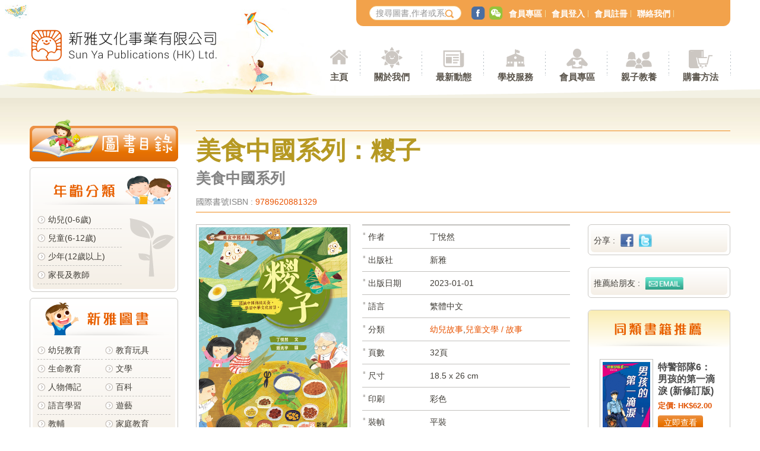

--- FILE ---
content_type: text/html; charset=UTF-8
request_url: https://e.sunya.com.hk/tc/book_details.php?refid=2881&category_id=5&page=1
body_size: 31049
content:

<meta property="og:title" content="美食中國系列：糭子"/>
<meta property="og:type" content="website"/>
<meta property="og:url" content="http://e.sunya.com.hk/tc/book_details.php?refid=2881&category_id=5"/>
<meta property="og:image" content="http://e.sunya.com.hk/file/book/3eZwFfiuJx_book_refid_2881.jpg"/>
<link rel="image_src" type="image/jpeg" href="http://e.sunya.com.hk/file/book/3eZwFfiuJx_book_refid_2881.jpg"/>
<meta name="description" content="" />
<meta name="og:description" content="" />
<meta name="keywords" content=""><!DOCTYPE html>
    <!--[if lt IE 7 ]><html class="ie ie6" lang="tc"> <![endif]-->
    <!--[if IE 7 ]><html class="ie ie7" lang="tc"> <![endif]-->
    <!--[if IE 8 ]><html class="ie ie8" lang="tc"> <![endif]-->
    <!--[if (gte IE 9)|!(IE)]><!--><html lang="tc"> <!--<![endif]-->
<head>
    <!-- Basic Page Needs
    ================================================== -->
    <meta http-equiv="Content-Type" content="text/html; charset=utf-8" />
    <meta http-equiv="X-UA-Compatible" content="IE=edge,chrome=1">
    <meta http-equiv="Cache-Control" content="no-cache" />
    <meta http-equiv="Pragma" content="no-cache" />
    <meta http-equiv="Expires" content="-1" />
<meta name="description" content="">
    <meta name="keywords" content="新雅">
    <meta name="robots" content="ALL">
    <meta name="distribution" content="Global,Hong Kong">
    <meta name="copyright" content="Sun Ya Publications (HK) Limited">
    <meta name="rating" content="general">
    <meta name="webcrawlers" content="ALL">
    <meta name="spiders" content="ALL">
    <meta name="revisit-after" content="7 DAYS">
    <meta name="generator" content="ALL">
    <meta name="author" content="">
    <meta name="URL" content="">
        <title>新雅文化事業有限公司 | Sun Ya Publications (HK) Ltd.</title>
	<!-- Mobile Specific Metas
    ================================================== -->
    <meta name="viewport" content="width=device-width, initial-scale=1.0, user-scalable=yes" />
    <!-- Set Up the App Icon -->
    <link rel="apple-touch-icon" href="../images/touch-icon-iphone.png">
    <link rel="apple-touch-icon" sizes="76x76" href="../images/touch-icon-ipad.png">
    <link rel="apple-touch-icon" sizes="120x120" href="../images/touch-icon-iphone-retina.png">
    <link rel="apple-touch-icon" sizes="152x152" href="../images/touch-icon-ipad-retina.png">
    <link rel="apple-touch-icon" sizes="180x180" href="../images/touch-icon-iphone6plus.png">

    <!-- Favicons
    ================================================== -->
    <link rel="shortcut icon" href="../file/site_info/mRe3jucQeU_logo_.ico">
    <link rel="icon" type="image/png" href="../file/site_info/mRe3jucQeU_logo_.ico" />

    <!-- CSS
    ================================================== -->
	<link href="../css/style.css" rel="stylesheet" type="text/css" media="screen">
	
	<!-- Global site tag (gtag.js) - Google Analytics -->
	<script async src="https://www.googletagmanager.com/gtag/js?id=UA-151122622-1"></script>
	<script>
	window.dataLayer = window.dataLayer || [];
	function gtag(){dataLayer.push(arguments);}
	gtag('js', new Date());

	gtag('config', 'UA-151122622-1');
	</script>

</head>

<body>
    <div id="wrapper">
        <header id="header">
            <div class="container">
                <div class="hd_bg">
                    <img src="../images/bg_hd_pic_01.jpg" alt="" class="hd_bg_01">
                    <img src="../images/bg_hd_pic_02.jpg" alt="" class="hd_bg_02">
                </div><!-- #hd_bg ends-->

                <div id="logo" class="fl">
                    <a href="index.php">
                        <img src="../images/img_logo_2x.png" alt="新雅文化事業有限公司" class="autoimg">
                    </a>
                </div><!-- #logo ends-->


                <div class="clearfix"></div>


            </div><!-- //.container// ends-->

            <img src="../images/bg_hd_pic_btm.png" alt="" class="hd_bg_btm">

        </header><!-- //#header// ends -->

            <div class="container" id="nav_wrapper" role="navigation">

                <div id="nav_top">
                    <img src="../images/img_logo_icn_2x.png" alt="SUNYA" class="mob_menu_logo">
                    <form method="post" action="book_list.php" id="top_search">
                        <fieldset>
                            <input type="text" title="搜尋圖書" value="" placeholder="搜尋圖書,作者或系列" maxlength="100" name="search" class="txt">
                            <button name="" type="submit" class="icn icn_search"></button>
                        </fieldset>
                    </form>

                    <ul id="top_social">
                        <li><a href="#" class="icn icn_social facebook"></a></li>
                        <li><a href="#" class="icn icn_social wechat"></a></li>
                    </ul>

                    <ul id="top_menu">
                                            <li><a href="mb_sunya.php">會員專區</a></li>
                        <li><a href="mb_login.php">會員登入</a></li>
                        <li><a href="mb_register.php">會員註冊</a></li>
                        <li><a href="contact.php">聯絡我們</a></li>
                                        </ul>
                </div><!-- #nav_top ends-->

                <div id="nav_primary" role="navigation">
                    <ul class="pc_nav lv01">
                        <li>
                            <a href="index.php" class="icn_menu icn_home">主頁</a>
                        </li><!-- 01 -->

                        <li>
                            <b class="icn_menu icn_about dd_item">關於我們</b>
                            <ul class="lv02">
                                <li><a href="about_us.php">關於我們</a></li>
                                <li><a href="about_service.php">服務範圍</a></li>
                            </ul>
                        </li><!-- 02 -->

                        <li>
                            <b class="icn_menu icn_news dd_item">最新動態</b>
                            <ul class="lv02">
                                <li><a href="news_new_arrive.php">新書推介</a></li>
                                <li><a href="news_feature.php">重點推介</a></li>
                                <li><a href="news_toplist.php">暢銷書榜</a></li>
                                <li><a href="news_awards_books.php">獲獎好書</a></li>
                                <!-- <li><a href="#">電子書/Apps</a></li> -->
                                <li><a href="news_events.php">文化活動</a></li>
                                <li><a href="news_promotions.php">優惠推廣</a></li>
                            </ul>
                        </li><!-- 03 -->

                        <li>
                            <a href="school_service.php" class="icn_menu icn_school">學校服務</a>
                        </li><!-- 04 -->

                        <li>
                            <b class="icn_menu icn_mb dd_item">會員專區</b>
                            <ul class="lv02">
                                <li><a href="mb_sunya.php">新雅書迷會</a></li>
                                <li><a href="mb_sunya_mama.php">新雅爸媽會</a></li>
                                <li><a href="mb_mouse.php">新雅鼠迷會</a></li>
				<li><a href="mb_sunya_littlegiant.php">小巨人讀書會</a></li>
                                <!-- <li><a href="mb_notices.php">會員通訊</a></li> -->
                            </ul>
                        </li><!-- 05 -->

                        <li>
                            <b class="icn_menu icn_prt dd_item">親子教養</b>
                            <ul class="lv02">
                                <li><a href="prt_sunya.php">教養貼士</a></li>
                                <li><a href="prt_sunya_mama.php">文章分享</a></li>
                            </ul>
                        </li><!-- 06 -->

                        <li>
                            <b class="icn_menu icn_buy dd_item">購書方法</b>
                            <ul class="lv02">
                                <li><a href="buy_shops.php">銷售點</a></li>
                                <li><a href="buy_order.php">直接訂購圖書</a></li>
                                <li><a href="buy_magazine.php">雜誌訂閱</a></li>
                            </ul>
                        </li><!-- 07 -->
                    </ul><!-- .lv01 ends-->

                    <div class="clearfix"></div>

                </div><!-- //#nav_primary// ends-->

                <div class="clearfix"></div>

            </div><!-- //.container// ends-->

            <div class="clearfix"></div>
<link rel="stylesheet" href="../css/owl.carousel.min.css">
<link rel="stylesheet" href="../css/owl.theme.default.min.css">
<script>
    function fbSharer(url){
        var shareurl = "http://www.facebook.com/sharer/sharer.php?u="+url;
        window.open(shareurl,'','width=550,height=350,menubar=no,status=no');
    }
    function twitterSharer(url , title){
        var shareurl = "http://twitter.com/share?url="+url;
        var sharetitle = encodeURI(title);
        var name= encodeURI('\n\n新雅文化\n\n')
        window.open(shareurl+'&text='+sharetitle+' '+name,'','width=550,height=300,menubar=no,status=no');
    }
    // -->
</script>
<div class="clearfix"></div>
<!-- content start ======================================== -->
<div class="clearfix"></div>
<div class="container content">
    <div id="book_nav" class="fl"> <img src="../images/btn_cat_menu.png" alt="圖書目錄" class="book_nav_btn">
    <div class="bn_section boxed mt_10p">
    <div class="basic_gradient">
      <div class="section_tit"> <img src="../file/book/FtCQJrMxmI_bookcategory_refid_2.png" alt="年齡分類"> </div>
      <ul class="book_cat age_box"  >
      	        <li><a href="book_list.php?category_id=2&subcategory_id=42">幼兒(0-6歲)</a></li>
                <li><a href="book_list.php?category_id=2&subcategory_id=115">兒童(6-12歲)  </a></li>
                <li><a href="book_list.php?category_id=2&subcategory_id=4">少年(12歲以上)</a></li>
                <li><a href="book_list.php?category_id=2&subcategory_id=27">家長及教師</a></li>
              </ul>
    </div>
      </div>
  <!-- 01 /.bn_section ends -->
    <div class="bn_section boxed mt_10p">
    <div class="basic_gradient">
      <div class="section_tit"> <img src="../file/book/IiZ83kJPHY_bookcategory_refid_5.png" alt="新雅圖書"> </div>
      <ul class="book_cat col_2_box"  >
      	        <li><a href="book_list.php?category_id=5&subcategory_id=41">幼兒教育</a></li>
                <li><a href="book_list.php?category_id=5&subcategory_id=45">教育玩具</a></li>
                <li><a href="book_list.php?category_id=5&subcategory_id=46">生命教育</a></li>
                <li><a href="book_list.php?category_id=5&subcategory_id=21">文學</a></li>
                <li><a href="book_list.php?category_id=5&subcategory_id=10">人物傳記</a></li>
                <li><a href="book_list.php?category_id=5&subcategory_id=50">百科</a></li>
                <li><a href="book_list.php?category_id=5&subcategory_id=68">語言學習</a></li>
                <li><a href="book_list.php?category_id=5&subcategory_id=61">遊藝</a></li>
                <li><a href="book_list.php?category_id=5&subcategory_id=64">教輔</a></li>
                <li><a href="book_list.php?category_id=5&subcategory_id=25">家庭教育</a></li>
                <li><a href="book_list.php?category_id=5&subcategory_id=199">繪本</a></li>
                <li><a href="book_list.php?category_id=5&subcategory_id=395">雜誌</a></li>
                <li><a href="book_list.php?category_id=5&subcategory_id=231">其他</a></li>
              </ul>
    </div>
      </div>
  <!-- 01 /.bn_section ends -->
    <div class="bn_section boxed mt_10p">
    <div class="basic_gradient">
      <div class="section_tit"> <img src="../file/book/DRJdLJpsPZ_bookcategory_refid_3.png" alt="品牌系列"> </div>
      <ul class="book_cat col_2_box"  >
      	        <li><a href="book_list.php?category_id=3&subcategory_id=69">迪士尼</a></li>
                <li><a href="book_list.php?category_id=3&subcategory_id=70">老鼠記者</a></li>
                <li><a href="book_list.php?category_id=3&subcategory_id=647">小跳豆</a></li>
              </ul>
    </div>
      </div>
  <!-- 01 /.bn_section ends -->
    <div class="bn_section boxed mt_10p">
    <div class="basic_gradient">
      <div class="section_tit"> <img src="../file/book/6sfMzvCp3b_bookcategory_refid_4.png" alt="山邊小說"> </div>
      <ul class="book_cat "  >
      	        <li><a href="book_list.php?category_id=4&subcategory_id=2">飛躍青春系列</a></li>
                <li><a href="book_list.php?category_id=4&subcategory_id=14">夢想成真系列</a></li>
                <li><a href="book_list.php?category_id=4&subcategory_id=255">經典書房</a></li>
                <li><a href="book_list.php?category_id=4&subcategory_id=230">君比 · 閱讀廊</a></li>
                <li><a href="book_list.php?category_id=4&subcategory_id=198">YA 系列</a></li>
                <li><a href="book_list.php?category_id=4&subcategory_id=11"> 青少年讀物</a></li>
              </ul>
    </div>
      </div>
  <!-- 01 /.bn_section ends -->
    <div class="bn_section boxed mt_10p">
    <div class="basic_gradient">
      <div class="section_tit"> <img src="../file/book/WyV6a2v6Pw_bookcategory_refid_1.png" alt="人氣作家"> </div>
      <ul class="book_cat col_2_box" style="height:241px; overflow:hidden;" id="writer" >
      	        <li><a href="book_list.php?category_id=1&subcategory_id=24">阿濃</a></li>
                <li><a href="book_list.php?category_id=1&subcategory_id=3">卓瑩</a></li>
                <li><a href="book_list.php?category_id=1&subcategory_id=15">馬翠蘿</a></li>
                <li><a href="book_list.php?category_id=1&subcategory_id=6">宋詒瑞</a></li>
                <li><a href="book_list.php?category_id=1&subcategory_id=22">孫慧玲</a></li>
                <li><a href="book_list.php?category_id=1&subcategory_id=111">Agostino Traini (意)</a></li>
                <li><a href="book_list.php?category_id=1&subcategory_id=130">韋婭</a></li>
                <li><a href="book_list.php?category_id=1&subcategory_id=217">劉斯傑</a></li>
                <li><a href="book_list.php?category_id=1&subcategory_id=7">車人</a></li>
                <li><a href="book_list.php?category_id=1&subcategory_id=9">梁天樂</a></li>
                <li><a href="book_list.php?category_id=1&subcategory_id=12">黃慶雲</a></li>
                <li><a href="book_list.php?category_id=1&subcategory_id=273">何巧嬋 Ada Ho How-sim</a></li>
                <li><a href="book_list.php?category_id=1&subcategory_id=390">蘇飛</a></li>
                <li><a href="book_list.php?category_id=1&subcategory_id=401">陳美娟</a></li>
              </ul>
    </div>
        <p class="tr box_ft">
	   <a href="author.php" class="more">更多</a>
	</p>
      </div>
  <!-- 01 /.bn_section ends -->
  </div>
<!-- //#book_nav// ends --> 
    <div class="right_block fr">
        <div class="book_tit">
            <h1 class="tbrn" style="padding-bottom:0px;">
                美食中國系列：糭子            </h1>
                            <h1 class="tbrn2" style="font-size:25px; padding-top:0px;">
                    <p>美食中國系列</p>
                </h1>
                        <p>國際書號ISBN : <span class="tog">
              9789620881329              </span></p>
             </div>
        <!-- /.list_img_tit -->

        <div class="clearfix"></div>
        <div class="middle_block fl">
            <div class="info_section">
                <div class="left_col">
                    <div class="book_thumb"><img src="../file/book/3eZwFfiuJx_book_refid_2881.jpg" alt="美食中國系列：糭子" class="autoimg"></div>


                                            <p class="tc"><a href="https://api.mybookone.com.hk/redir?id=9789620881329&amp;vc=sy" class="book_price" target="_blank">定價: HK$48.00</a></p>
                                        <!--                  <p class="tc"> <a href="../uploadfile/" class="book_read" rel="prettyPhoto[book1]"> <img src="../images/btn_read.png" alt=""> </a> <span class="hide">
                                <a href="../uploadfile/" rel="prettyPhoto[book1]"></a>
                                </span></p><!-- book photos here -->
                    
                    <p class="tc">
                    <div class="book_photos">
                                            </div>
                    </p>

                </div>
                <!-- /.left_col -->

                <div class="right_col fr">
                    <div class="info_list">
                                                    <dl>
                                <dd>作者</dd>
                                <dt>丁悅然</dt>
                            </dl>
                                                                                                                            <dl>
                                <dd>出版社</dd>
                                <dt>新雅</dt>
                            </dl>
                                                                            <dl>
                                <dd>出版日期</dd>
                                <dt>2023-01-01</dt>
                            </dl>
                                                                            <dl>
                                <dd>語言</dd>
                                <dt>繁體中文</dt>
                            </dl>
                                                                            <dl>
                                <dd>分類</dd>
                                <dt><a href="book_list.php?category_id=5&subcategory_id=184" class="tog">幼兒故事</a>,<a href="book_list.php?category_id=5&subcategory_id=185" class="tog">兒童文學 / 故事</a></dt>
                            </dl>
                                                                                                    <dl>
                                <dd>頁數</dd>
                                <dt>32頁</dt>
                            </dl>
                                                                            <dl>
                                <dd>尺寸</dd>
                                <dt>18.5 x 26 cm</dt>
                            </dl>
                                                                            <dl>
                                <dd>印刷</dd>
                                <dt>彩色</dt>
                            </dl>
                                                                            <dl>
                                <dd>裝幀</dd>
                                <dt>平裝</dt>
                            </dl>
                                                                            <dl>
                                <dd>適讀年齡</dd>
                                <dt>3 歲或以上</dt>
                            </dl>
                                            </div>
                </div>
                <!-- /.right_col -->

            </div>
            <!-- /.info_section/ -->

            <div class="clearfix"></div>
            <div class="txt_section"><a id="intro"></a>
                <h2 class="tog">內容簡介</h2>
                <p> 中華飲食文化源遠流長。從古至今，美食都是一道獨特的文化風景，當中有著豐富美妙的典故傳說。本書圖文並茂，為小朋友展現了熱氣騰騰的中華美食，有助孩子了解中華美食的起源、發展演變及相關歷史典故，包括趣聞傳說、地域食俗等。不僅讓孩子們真切地感受食物之美，也讓孩子們了解食物的來之不易，學會珍惜食物，體會含在美食之中的「愛」與「關懷」。<br /><br />糭子是中華民族傳統節令美食。糭子的口味很多，簡單的說有甜糭子和鹹糭子。甜糭子有：紅棗糭子、小豆糭子、小米糭子等。鹹糭子包括：肉粽、蛋黃粽、火腿粽等。糭子作為中國的傳統食品之一，亦傳播甚遠，東亞及東南亞等地也有吃糭子的習俗。<br /><br />糭子是中華民族傳統節令美食。糭子的口味很多，有人愛吃甜味的，也有人愛吃鹹味的。書中，每當「可鹽可甜」的姥姥親自出馬，總能平息孿生姐弟因為糭子口味展開的甜鹹大作戰。書中詳細介紹了糭子的餡料口味及南北方食俗的差異，圖文並茂地展現了糭子的歷史起源及製作方法。包糭子、划龍舟、祭屈原&hellip;&hellip;豐富多彩的端午活動引導孩子們探索美食背後蘊藏的歷史文化內涵。同時，也有助於孩子們從小建立「自己動手做」的勤勞觀念。</p>
            </div>
            <div class="clearfix dashed"></div>
        </div>
        <!-- //.middle_block// ends -->

        <div class="left_block fr">
            <div class="share_box boxed mt_20p">
                <div class="basic_gradient">
                    <p> 分享 : <a href="javascript:fbSharer('http://e.sunya.com.hk/tc/book_details.php?refid=2881&category_id=5');" src="images/icon_facebook.png" name="分享到facebook" class="sc_icn"><img src="../images/icn_share_fb.png" alt="facebook"></a> <!--<a href="#" class="sc_icn"><img src="../images/icn_share_p.png" alt="p"></a>--> <a src="images/icon_twitter.png" name="分享到twitter" href="javascript:twitterSharer('http://e.sunya.com.hk/tc/book_details.php?refid=2881&category_id=5','美食中國系列：糭子');" class="sc_icn"><img src="../images/icn_share_tw.png" alt="twitter"></a></p>
                </div>
            </div>
            <!-- /.share_box/ -->

            <div class="share_box boxed mt_20p">
                <div class="basic_gradient">
                    <p> 推薦給朋友 : <a href="mailto:?subject=%E6%8E%A8%E8%96%A6%E4%B8%80%E6%9C%AC%E5%9C%96%E6%9B%B8%E7%B5%A6%E4%BD%A0&amp;body=%E7%BE%8E%E9%A3%9F%E4%B8%AD%E5%9C%8B%E7%B3%BB%E5%88%97%EF%BC%9A%E7%B3%AD%E5%AD%90%0Ahttp%3A%2F%2Fe.sunya.com.hk%2Ftc%2Fbook_details.php%3Frefid%3D2881%26category_id%3D5" class="sc_icn"><img src="../images/icn_share_email.png" alt="email"></a>
                    </p>
                </div>
            </div>
            <!-- /.share_box/ -->

            <div class="feature_box boxed mt_20p">
                <div class="hl_tit"> <img src="../images/txt_feature_tit.png" alt="同類書籍推薦"> </div>
                <div class="book_list">
                    <ul>
                                                    <li class="book_info">
                                                                    <div class="css_td vm"> <img src="../file/book/fMZSRp59cV_book_refid_.jpg" alt="特警部隊6：男孩的第一滴淚 (新修訂版)" class="thumb"> </div>
                                                                <div class="info css_td vm">
                                    <p class="name">特警部隊6：男孩的第一滴淚 (新修訂版)</p>
                                    <p class="price">定價: HK$62.00</p>
                                    <p class="tl"><a href="book_details.php?refid=2315&category_id=5" class="btn btn_org">立即查看</a></p>
                                </div>
                            </li>
                                                    <li class="book_info">
                                                                    <div class="css_td vm"> <img src="../file/book/9PsqfUyrwp_book_refid_.jpg" alt="魔幻偵探所#6 魔法學院襲擊者 (修訂版)" class="thumb"> </div>
                                                                <div class="info css_td vm">
                                    <p class="name">魔幻偵探所#6 魔法學院襲擊者 (修訂版)</p>
                                    <p class="price">定價: HK$65.00</p>
                                    <p class="tl"><a href="book_details.php?refid=2394&category_id=5" class="btn btn_org">立即查看</a></p>
                                </div>
                            </li>
                                                    <li class="book_info">
                                                                    <div class="css_td vm"> <img src="../file/book/5bUDiGEV7c_book_refid_407.jpg" alt="木偶奇遇記 Pinocchio (附有英語、粵語故事朗讀CD)" class="thumb"> </div>
                                                                <div class="info css_td vm">
                                    <p class="name">木偶奇遇記 Pinocchio (附有英語、粵語故事朗讀CD)</p>
                                    <p class="price">定價: HK$48.00</p>
                                    <p class="tl"><a href="book_details.php?refid=407&category_id=5" class="btn btn_org">立即查看</a></p>
                                </div>
                            </li>
                                                    <li class="book_info">
                                                                    <div class="css_td vm"> <img src="../file/book/g34sHDQQwC_book_refid_.jpg" alt="公主傳奇#5 穿越時空的公主 (修訂版)" class="thumb"> </div>
                                                                <div class="info css_td vm">
                                    <p class="name">公主傳奇#5 穿越時空的公主 (修訂版)</p>
                                    <p class="price">定價: HK$68.00</p>
                                    <p class="tl"><a href="book_details.php?refid=1883&category_id=5" class="btn btn_org">立即查看</a></p>
                                </div>
                            </li>
                                                    <li class="book_info">
                                                                    <div class="css_td vm"> <img src="../file/book/8fNPpEakAj_book_refid_2677.jpg" alt="拯救田園大行動 [百家村的這一家]" class="thumb"> </div>
                                                                <div class="info css_td vm">
                                    <p class="name">拯救田園大行動 [百家村的這一家]</p>
                                    <p class="price">定價: HK$88.00</p>
                                    <p class="tl"><a href="book_details.php?refid=2677&category_id=5" class="btn btn_org">立即查看</a></p>
                                </div>
                            </li>
                                            </ul>
                </div>
                <!-- /.book_list -->
            </div>
            <!-- /.feature_box/ -->

            <div class="ad_section mt_20p">
                                    <a href="http://www.sunya.com.hk/tc/page.php?id=5" class="ad_banner"><img src="../file/banner/g7QHEiqisj_banner_refid_.png" alt="圖書免費試閱"></a>
                                    <a href="http://www.sunya.com.hk/tc/news_awards_books.php" class="ad_banner"><img src="../file/banner/WadXcSKApf_banner_refid_.png" alt="獲獎圖書"></a>
                </div>
        </div>
        <!-- //.left_block// ends -->

        <div class="clearfix"></div>
    </div>
    <!-- //.right_block// ends -->

    <div class="clearfix"></div>
</div>
<!-- //.container.content ends -->

<div class="clearfix"></div>

<!-- content end ======================================== -->

<div class="clearfix"></div>




        <footer id="footer">
            <div class="footer_wrapper">
                <div class="container">
                    <p class="copyright tc">版權所有 不得轉載 新雅文化事業有限公司 </p>

                    <p class="tc footer_nav">
                    	<a href="book_list.php?category_id=5&subcategory_id=41">新雅圖書</a>
                    	<a href="about_us.php">關於我們</a>
                    	<a href="news_news.php">最新動態</a>
                    	<a href="school_service.php">學校服務</a>
                    	<a href="prt_sunya.php">親子教養</a>
                    	<a href="buy_order.php">購書方法</a>
                    </p>

                    <p class="tc">
                    	<span>電話：(852)2138 7998</span>
                    	<!-- <span>傳真：2597 4003</span>-->
                    	<span>時間：星期一至五 09:00-12:30；13:30-18:00</span>
                    	<span>信箱：<a href="mailto:marketing@sunya.com.hk">marketing@sunya.com.hk</a></span>

			<a href="https://www.sup.com.hk/"><img src="https://www.sunya.com.hk/img/web_sup_logo.png" alt="" width="8%" /></a>

                    </p>
                </div><!-- .container ends -->

                <div class="clearfix"></div>


            </div><!-- /.footer_wrapper ends -->

        </footer><!-- //#footer// ends -->



    </div><!-- #wrapper ends -->
</body>
<script src="../js/jquery-1.11.1.min.js"></script>
<script src="../js/jquery.easing.min.js"></script>
<script src="../js/general.js"></script>
<script src="../js/modernizr.custom.38310.js"></script>
</html>
<!-- <script>
	console.log("192.168.99.3");
</script>
 -->


<!-- book read popup end ======================================== -->
<script defer src="../js/jquery.prettyPhoto.js"></script>
<script type="text/javascript">

    $(window).load(function(){
        /* prettyPhoto */
        $("a[rel^='prettyPhoto']").prettyPhoto({
            animation_speed: 'fast', /* fast/slow/normal */
            slideshow: 5000, /* false OR interval time in ms */
            autoplay_slideshow: false, /* true/false */
            theme: 'light_rounded', /* light_rounded / dark_rounded / light_square / dark_square / facebook */
            social_tools: false,
        });

    });

</script>

<script defer src="../js/owl.carousel.min.js"></script>

<script type="text/javascript">
    $(document).ready(function(){
        $('.book_photos').owlCarousel({
            items:2,
            pagination: false,
            loop:true,
        });
    });

</script>
